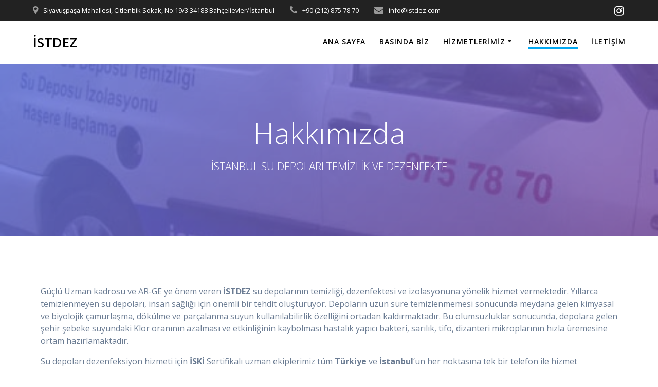

--- FILE ---
content_type: text/html; charset=UTF-8
request_url: https://www.istdez.com/hakkimizda/
body_size: 6807
content:
<!DOCTYPE html>
<html lang="tr">
<head>
    <meta charset="UTF-8">
    <meta name="viewport" content="width=device-width, initial-scale=1">
    <link rel="profile" href="http://gmpg.org/xfn/11">

	    <script>
        (function (exports, d) {
            var _isReady = false,
                _event,
                _fns = [];

            function onReady(event) {
                d.removeEventListener("DOMContentLoaded", onReady);
                _isReady = true;
                _event = event;
                _fns.forEach(function (_fn) {
                    var fn = _fn[0],
                        context = _fn[1];
                    fn.call(context || exports, window.jQuery);
                });
            }

            function onReadyIe(event) {
                if (d.readyState === "complete") {
                    d.detachEvent("onreadystatechange", onReadyIe);
                    _isReady = true;
                    _event = event;
                    _fns.forEach(function (_fn) {
                        var fn = _fn[0],
                            context = _fn[1];
                        fn.call(context || exports, event);
                    });
                }
            }

            d.addEventListener && d.addEventListener("DOMContentLoaded", onReady) ||
            d.attachEvent && d.attachEvent("onreadystatechange", onReadyIe);

            function domReady(fn, context) {
                if (_isReady) {
                    fn.call(context, _event);
                }

                _fns.push([fn, context]);
            }

            exports.mesmerizeDomReady = domReady;
        })(window, document);
    </script>
    <title>Hakkımızda - İSTDEZ</title>

<!-- This site is optimized with the Yoast SEO plugin v12.1 - https://yoast.com/wordpress/plugins/seo/ -->
<link rel="canonical" href="https://www.istdez.com/hakkimizda/" />
<meta property="og:locale" content="tr_TR" />
<meta property="og:type" content="article" />
<meta property="og:title" content="Hakkımızda - İSTDEZ" />
<meta property="og:description" content="Güçlü Uzman kadrosu ve AR-GE ye önem veren İSTDEZ su depolarının temizliği, dezenfektesi ve izolasyonuna yönelik hizmet vermektedir. Yıllarca temizlenmeyen su depoları, insan sağlığı için önemli bir tehdit oluşturuyor. Depoların uzun süre temizlenmemesi sonucunda meydana gelen kimyasal ve biyolojik çamurlaşma, dökülme ve parçalanma suyun kullanılabilirlik özelliğini ortadan kaldırmaktadır. Bu olumsuzluklar sonucunda, depolara gelen şehir şebeke&hellip;  Devamı" />
<meta property="og:url" content="https://www.istdez.com/hakkimizda/" />
<meta property="og:site_name" content="İSTDEZ" />
<meta property="og:image" content="https://www.istdez.com/wp-content/uploads/2019/09/istdez-hakkimizda.jpg" />
<meta property="og:image:secure_url" content="https://www.istdez.com/wp-content/uploads/2019/09/istdez-hakkimizda.jpg" />
<meta property="og:image:width" content="488" />
<meta property="og:image:height" content="317" />
<meta name="twitter:card" content="summary_large_image" />
<meta name="twitter:description" content="Güçlü Uzman kadrosu ve AR-GE ye önem veren İSTDEZ su depolarının temizliği, dezenfektesi ve izolasyonuna yönelik hizmet vermektedir. Yıllarca temizlenmeyen su depoları, insan sağlığı için önemli bir tehdit oluşturuyor. Depoların uzun süre temizlenmemesi sonucunda meydana gelen kimyasal ve biyolojik çamurlaşma, dökülme ve parçalanma suyun kullanılabilirlik özelliğini ortadan kaldırmaktadır. Bu olumsuzluklar sonucunda, depolara gelen şehir şebeke&hellip; Devamı" />
<meta name="twitter:title" content="Hakkımızda - İSTDEZ" />
<meta name="twitter:image" content="https://www.istdez.com/wp-content/uploads/2019/09/istdez-hakkimizda.jpg" />
<script type='application/ld+json' class='yoast-schema-graph yoast-schema-graph--main'>{"@context":"https://schema.org","@graph":[{"@type":"WebSite","@id":"https://www.istdez.com/#website","url":"https://www.istdez.com/","name":"\u0130STDEZ","potentialAction":{"@type":"SearchAction","target":"https://www.istdez.com/?s={search_term_string}","query-input":"required name=search_term_string"}},{"@type":"ImageObject","@id":"https://www.istdez.com/hakkimizda/#primaryimage","url":"https://www.istdez.com/wp-content/uploads/2019/09/istdez-hakkimizda.jpg","width":488,"height":317},{"@type":"WebPage","@id":"https://www.istdez.com/hakkimizda/#webpage","url":"https://www.istdez.com/hakkimizda/","inLanguage":"tr","name":"Hakk\u0131m\u0131zda - \u0130STDEZ","isPartOf":{"@id":"https://www.istdez.com/#website"},"primaryImageOfPage":{"@id":"https://www.istdez.com/hakkimizda/#primaryimage"},"datePublished":"2019-09-09T22:24:58+00:00","dateModified":"2019-09-10T13:43:12+00:00"}]}</script>
<!-- / Yoast SEO plugin. -->

<link rel='dns-prefetch' href='//www.googletagmanager.com' />
<link rel='dns-prefetch' href='//fonts.googleapis.com' />
<link rel='dns-prefetch' href='//s.w.org' />
<link rel="alternate" type="application/rss+xml" title="İSTDEZ &raquo; beslemesi" href="https://www.istdez.com/feed/" />
<link rel="alternate" type="application/rss+xml" title="İSTDEZ &raquo; yorum beslemesi" href="https://www.istdez.com/comments/feed/" />
		<script type="text/javascript">
			window._wpemojiSettings = {"baseUrl":"https:\/\/s.w.org\/images\/core\/emoji\/12.0.0-1\/72x72\/","ext":".png","svgUrl":"https:\/\/s.w.org\/images\/core\/emoji\/12.0.0-1\/svg\/","svgExt":".svg","source":{"concatemoji":"https:\/\/www.istdez.com\/wp-includes\/js\/wp-emoji-release.min.js?ver=5.2.21"}};
			!function(e,a,t){var n,r,o,i=a.createElement("canvas"),p=i.getContext&&i.getContext("2d");function s(e,t){var a=String.fromCharCode;p.clearRect(0,0,i.width,i.height),p.fillText(a.apply(this,e),0,0);e=i.toDataURL();return p.clearRect(0,0,i.width,i.height),p.fillText(a.apply(this,t),0,0),e===i.toDataURL()}function c(e){var t=a.createElement("script");t.src=e,t.defer=t.type="text/javascript",a.getElementsByTagName("head")[0].appendChild(t)}for(o=Array("flag","emoji"),t.supports={everything:!0,everythingExceptFlag:!0},r=0;r<o.length;r++)t.supports[o[r]]=function(e){if(!p||!p.fillText)return!1;switch(p.textBaseline="top",p.font="600 32px Arial",e){case"flag":return s([55356,56826,55356,56819],[55356,56826,8203,55356,56819])?!1:!s([55356,57332,56128,56423,56128,56418,56128,56421,56128,56430,56128,56423,56128,56447],[55356,57332,8203,56128,56423,8203,56128,56418,8203,56128,56421,8203,56128,56430,8203,56128,56423,8203,56128,56447]);case"emoji":return!s([55357,56424,55356,57342,8205,55358,56605,8205,55357,56424,55356,57340],[55357,56424,55356,57342,8203,55358,56605,8203,55357,56424,55356,57340])}return!1}(o[r]),t.supports.everything=t.supports.everything&&t.supports[o[r]],"flag"!==o[r]&&(t.supports.everythingExceptFlag=t.supports.everythingExceptFlag&&t.supports[o[r]]);t.supports.everythingExceptFlag=t.supports.everythingExceptFlag&&!t.supports.flag,t.DOMReady=!1,t.readyCallback=function(){t.DOMReady=!0},t.supports.everything||(n=function(){t.readyCallback()},a.addEventListener?(a.addEventListener("DOMContentLoaded",n,!1),e.addEventListener("load",n,!1)):(e.attachEvent("onload",n),a.attachEvent("onreadystatechange",function(){"complete"===a.readyState&&t.readyCallback()})),(n=t.source||{}).concatemoji?c(n.concatemoji):n.wpemoji&&n.twemoji&&(c(n.twemoji),c(n.wpemoji)))}(window,document,window._wpemojiSettings);
		</script>
		<style type="text/css">
img.wp-smiley,
img.emoji {
	display: inline !important;
	border: none !important;
	box-shadow: none !important;
	height: 1em !important;
	width: 1em !important;
	margin: 0 .07em !important;
	vertical-align: -0.1em !important;
	background: none !important;
	padding: 0 !important;
}
</style>
	<link rel='stylesheet' id='wp-block-library-css'  href='https://www.istdez.com/wp-includes/css/dist/block-library/style.min.css?ver=5.2.21' type='text/css' media='all' />
<link rel='stylesheet' id='mesmerize-parent-css'  href='https://www.istdez.com/wp-content/themes/mesmerize/style.min.css?ver=5.2.21' type='text/css' media='all' />
<link rel='stylesheet' id='mesmerize-style-css'  href='https://www.istdez.com/wp-content/themes/highlight/style.min.css?ver=1.0.15' type='text/css' media='all' />
<style id='mesmerize-style-inline-css' type='text/css'>
img.logo.dark, img.custom-logo{width:auto;max-height:70px !important;}
/** cached kirki style */@media screen and (min-width: 768px){.header{background-position:center center;}}.header-homepage:not(.header-slide).color-overlay:before{background:#000000;}.header-homepage:not(.header-slide) .background-overlay,.header-homepage:not(.header-slide).color-overlay::before{opacity:0.7;}.header-homepage-arrow{font-size:calc( 50px * 0.84 );bottom:20px;background:rgba(255,255,255,0);}.header-homepage-arrow > i.fa{width:50px;height:50px;}.header-homepage-arrow > i{color:#ffffff;}.header-homepage .header-description-row{padding-top:20%;padding-bottom:20%;}.inner-header-description{padding-top:8%;padding-bottom:8%;}@media screen and (max-width:767px){.header-homepage .header-description-row{padding-top:15%;padding-bottom:15%;}}@media only screen and (min-width: 768px){.header-content .align-holder{width:80%!important;}.inner-header-description{text-align:center!important;}}
</style>
<link rel='stylesheet' id='mesmerize-style-bundle-css'  href='https://www.istdez.com/wp-content/themes/mesmerize/assets/css/theme.bundle.min.css?ver=1.0.15' type='text/css' media='all' />
<link rel='stylesheet' id='mesmerize-fonts-css'   data-href='https://fonts.googleapis.com/css?family=Open+Sans%3A300%2C400%2C600%2C700%7CMuli%3A300%2C300italic%2C400%2C400italic%2C600%2C600italic%2C700%2C700italic%2C900%2C900italic%7CPlayfair+Display%3A400%2C400italic%2C700%2C700italic&#038;subset=latin%2Clatin-ext' type='text/css' media='all' />
<script type='text/javascript' src='https://www.istdez.com/wp-includes/js/jquery/jquery.js?ver=1.12.4-wp'></script>
<script type='text/javascript'>
    
        (function () {
            function setHeaderTopSpacing() {

                setTimeout(function() {
                  var headerTop = document.querySelector('.header-top');
                  var headers = document.querySelectorAll('.header-wrapper .header,.header-wrapper .header-homepage');

                  for (var i = 0; i < headers.length; i++) {
                      var item = headers[i];
                      item.style.paddingTop = headerTop.getBoundingClientRect().height + "px";
                  }

                    var languageSwitcher = document.querySelector('.mesmerize-language-switcher');

                    if(languageSwitcher){
                        languageSwitcher.style.top = "calc( " +  headerTop.getBoundingClientRect().height + "px + 1rem)" ;
                    }
                    
                }, 100);

             
            }

            window.addEventListener('resize', setHeaderTopSpacing);
            window.mesmerizeSetHeaderTopSpacing = setHeaderTopSpacing
            mesmerizeDomReady(setHeaderTopSpacing);
        })();
    
    
</script>
<script type='text/javascript' src='https://www.istdez.com/wp-includes/js/jquery/jquery-migrate.min.js?ver=1.4.1'></script>

<!-- Google Analytics snippet added by Site Kit -->
<script type='text/javascript' src='https://www.googletagmanager.com/gtag/js?id=UA-40104156-1' async></script>
<script type='text/javascript'>
window.dataLayer = window.dataLayer || [];function gtag(){dataLayer.push(arguments);}
gtag('set', 'linker', {"domains":["www.istdez.com"]} );
gtag("js", new Date());
gtag("set", "developer_id.dZTNiMT", true);
gtag("config", "UA-40104156-1", {"anonymize_ip":true});
gtag("config", "G-15V9MK4711");
</script>

<!-- End Google Analytics snippet added by Site Kit -->
<link rel='https://api.w.org/' href='https://www.istdez.com/wp-json/' />
<link rel="EditURI" type="application/rsd+xml" title="RSD" href="https://www.istdez.com/xmlrpc.php?rsd" />
<link rel="wlwmanifest" type="application/wlwmanifest+xml" href="https://www.istdez.com/wp-includes/wlwmanifest.xml" /> 
<meta name="generator" content="WordPress 5.2.21" />
<link rel='shortlink' href='https://www.istdez.com/?p=20' />
<link rel="alternate" type="application/json+oembed" href="https://www.istdez.com/wp-json/oembed/1.0/embed?url=https%3A%2F%2Fwww.istdez.com%2Fhakkimizda%2F" />
<link rel="alternate" type="text/xml+oembed" href="https://www.istdez.com/wp-json/oembed/1.0/embed?url=https%3A%2F%2Fwww.istdez.com%2Fhakkimizda%2F&#038;format=xml" />
<meta name="generator" content="Site Kit by Google 1.90.1" /><!-- Analytics by WP-Statistics v12.6.9 - https://wp-statistics.com/ -->
        <style data-name="header-gradient-overlay">
            .header .background-overlay {
                background: linear-gradient(135deg , rgba(102,126,234, 0.8) 0%, rgba(118,75,162,0.8) 100%);
            }
        </style>
        <script type="text/javascript" data-name="async-styles">
        (function () {
            var links = document.querySelectorAll('link[data-href]');
            for (var i = 0; i < links.length; i++) {
                var item = links[i];
                item.href = item.getAttribute('data-href')
            }
        })();
    </script>
    		<style type="text/css">.recentcomments a{display:inline !important;padding:0 !important;margin:0 !important;}</style>
		    <style id="page-content-custom-styles">
            </style>
        <style data-name="background-content-colors">
        .mesmerize-inner-page .page-content,
        .mesmerize-inner-page .content,
        .mesmerize-front-page.mesmerize-content-padding .page-content {
            background-color: #ffffff;
        }
    </style>
    </head>

<body class="page-template-default page page-id-20 mesmerize-inner-page">
    <style>
        .screen-reader-text[href="#page-content"]:focus {
            background-color: #f1f1f1;
            border-radius: 3px;
            box-shadow: 0 0 2px 2px rgba(0, 0, 0, 0.6);
            clip: auto !important;
            clip-path: none;
            color: #21759b;
           
        }
    </style>
    <a class="skip-link screen-reader-text" href="#page-content">Skip to content</a>
    
<div  id="page-top" class="header-top">
	        <div class="header-top-bar ">
            <div class="">
                <div class="header-top-bar-inner row middle-xs start-xs ">
                        <div class="header-top-bar-area  col-xs area-left">
                  <div class="top-bar-field" data-type="group"   data-dynamic-mod="true">
              <i class="fa fa-map-marker"></i>
              <span>Siyavuşpaşa Mahallesi, Çitlenbik Sokak, No:19/3 34188 Bahçelievler/İstanbul </span>
          </div>
                    <div class="top-bar-field" data-type="group"   data-dynamic-mod="true">
              <i class="fa fa-phone"></i>
              <span>+90 (212) 875 78 70</span>
          </div>
                    <div class="top-bar-field" data-type="group"   data-dynamic-mod="true">
              <i class="fa fa-envelope"></i>
              <span>info@istdez.com</span>
          </div>
              </div>
                            <div class="header-top-bar-area  col-xs-fit area-right">
            <div data-type="group"  data-dynamic-mod="true" class="top-bar-social-icons">
                      <a target="_blank"  class="social-icon" href="https://www.instagram.com/istdezdezenfekte/">
                  <i class="fa fa-instagram"></i>
              </a>
              
    </div>

        </div>
                    </div>
            </div>
        </div>
        	<div class="navigation-bar coloured-nav"  data-sticky='0'  data-sticky-mobile='1'  data-sticky-to='top' >
    <div class="navigation-wrapper ">
    	<div class="row basis-auto">
	        <div class="logo_col col-xs col-sm-fit">
	            <a class="text-logo" data-type="group"  data-dynamic-mod="true" href="https://www.istdez.com/">İSTDEZ</a>	        </div>
	        <div class="main_menu_col col-xs">
	            <div id="mainmenu_container" class="row"><ul id="main_menu" class="active-line-bottom main-menu dropdown-menu"><li id="menu-item-19" class="menu-item menu-item-type-custom menu-item-object-custom menu-item-home menu-item-19"><a href="http://www.istdez.com/#page-top">Ana Sayfa</a></li>
<li id="menu-item-200" class="menu-item menu-item-type-post_type menu-item-object-page menu-item-200"><a href="https://www.istdez.com/basinda-biz/">Basında Biz</a></li>
<li id="menu-item-147" class="menu-item menu-item-type-custom menu-item-object-custom menu-item-has-children menu-item-147"><a href="#">Hizmetlerimiz</a>
<ul class="sub-menu">
	<li id="menu-item-205" class="menu-item menu-item-type-post_type menu-item-object-page menu-item-205"><a href="https://www.istdez.com/covid-19-ortam-dezenfeksiyonu/">Covid-19 Ortam Dezenfeksiyonu</a></li>
	<li id="menu-item-152" class="menu-item menu-item-type-post_type menu-item-object-page menu-item-152"><a href="https://www.istdez.com/su-deposu-temizlik-ve-dezenfekte/">Su Deposu Temizliği ve Dezenfektesi</a></li>
	<li id="menu-item-151" class="menu-item menu-item-type-post_type menu-item-object-page menu-item-151"><a href="https://www.istdez.com/su-deposu-izolasyonu/">Su Deposu İzolasyonu</a></li>
	<li id="menu-item-150" class="menu-item menu-item-type-post_type menu-item-object-page menu-item-150"><a href="https://www.istdez.com/su-sebili-temizligi-2/">Su Sebili Temizliği</a></li>
	<li id="menu-item-149" class="menu-item menu-item-type-post_type menu-item-object-page menu-item-149"><a href="https://www.istdez.com/su-aritma-sistemleri-2/">Su Arıtma Sistemleri</a></li>
	<li id="menu-item-148" class="menu-item menu-item-type-post_type menu-item-object-page menu-item-148"><a href="https://www.istdez.com/hasere-ilaclama/">Haşere İlaçlama</a></li>
</ul>
</li>
<li id="menu-item-27" class="menu-item menu-item-type-post_type menu-item-object-page current-menu-item page_item page-item-20 current_page_item menu-item-27"><a href="https://www.istdez.com/hakkimizda/" aria-current="page">Hakkımızda</a></li>
<li id="menu-item-29" class="menu-item menu-item-type-post_type menu-item-object-page menu-item-29"><a href="https://www.istdez.com/iletisim/">İletişim</a></li>
</ul></div>    <a href="#" data-component="offcanvas" data-target="#offcanvas-wrapper" data-direction="right" data-width="300px" data-push="false">
        <div class="bubble"></div>
        <i class="fa fa-bars"></i>
    </a>
    <div id="offcanvas-wrapper" class="hide force-hide  offcanvas-right">
        <div class="offcanvas-top">
            <div class="logo-holder">
                <a class="text-logo" data-type="group"  data-dynamic-mod="true" href="https://www.istdez.com/">İSTDEZ</a>            </div>
        </div>
        <div id="offcanvas-menu" class="menu-main-menu-container"><ul id="offcanvas_menu" class="offcanvas_menu"><li class="menu-item menu-item-type-custom menu-item-object-custom menu-item-home menu-item-19"><a href="http://www.istdez.com/#page-top">Ana Sayfa</a></li>
<li class="menu-item menu-item-type-post_type menu-item-object-page menu-item-200"><a href="https://www.istdez.com/basinda-biz/">Basında Biz</a></li>
<li class="menu-item menu-item-type-custom menu-item-object-custom menu-item-has-children menu-item-147"><a href="#">Hizmetlerimiz</a>
<ul class="sub-menu">
	<li class="menu-item menu-item-type-post_type menu-item-object-page menu-item-205"><a href="https://www.istdez.com/covid-19-ortam-dezenfeksiyonu/">Covid-19 Ortam Dezenfeksiyonu</a></li>
	<li class="menu-item menu-item-type-post_type menu-item-object-page menu-item-152"><a href="https://www.istdez.com/su-deposu-temizlik-ve-dezenfekte/">Su Deposu Temizliği ve Dezenfektesi</a></li>
	<li class="menu-item menu-item-type-post_type menu-item-object-page menu-item-151"><a href="https://www.istdez.com/su-deposu-izolasyonu/">Su Deposu İzolasyonu</a></li>
	<li class="menu-item menu-item-type-post_type menu-item-object-page menu-item-150"><a href="https://www.istdez.com/su-sebili-temizligi-2/">Su Sebili Temizliği</a></li>
	<li class="menu-item menu-item-type-post_type menu-item-object-page menu-item-149"><a href="https://www.istdez.com/su-aritma-sistemleri-2/">Su Arıtma Sistemleri</a></li>
	<li class="menu-item menu-item-type-post_type menu-item-object-page menu-item-148"><a href="https://www.istdez.com/hasere-ilaclama/">Haşere İlaçlama</a></li>
</ul>
</li>
<li class="menu-item menu-item-type-post_type menu-item-object-page current-menu-item page_item page-item-20 current_page_item menu-item-27"><a href="https://www.istdez.com/hakkimizda/" aria-current="page">Hakkımızda</a></li>
<li class="menu-item menu-item-type-post_type menu-item-object-page menu-item-29"><a href="https://www.istdez.com/iletisim/">İletişim</a></li>
</ul></div>
            </div>
    	        </div>
	    </div>
    </div>
</div>
</div>

<div id="page" class="site">
    <div class="header-wrapper">
        <div  class='header  color-overlay  custom-mobile-image' style='; background-image:url(&quot;https://www.istdez.com/wp-content/uploads/2019/09/istdez-hakkimizda.jpg&quot;); background-color:#6a73da' data-parallax-depth='20'>
            <div class="background-overlay"></div>								    <div class="inner-header-description gridContainer">
        <div class="row header-description-row">
    <div class="col-xs col-xs-12">
        <h1 class="hero-title">
            Hakkımızda        </h1>
                    <p class="header-subtitle">İSTANBUL SU DEPOLARI TEMİZLİK VE DEZENFEKTE</p>
            </div>
        </div>
    </div>
        <script>
        window.mesmerizeSetHeaderTopSpacing();
    </script>
                        </div>
    </div>

    <div id='page-content' class="page-content">
        <div class="gridContainer content">
            <div id="post-20" class="post-20 page type-page status-publish has-post-thumbnail hentry">
  <div>
   
<p>Güçlü Uzman kadrosu ve AR-GE ye önem veren <strong>İSTDEZ</strong> su depolarının temizliği, dezenfektesi ve izolasyonuna yönelik hizmet vermektedir. Yıllarca temizlenmeyen su depoları, insan sağlığı için önemli bir tehdit oluşturuyor. Depoların uzun süre temizlenmemesi sonucunda meydana gelen kimyasal ve biyolojik çamurlaşma, dökülme ve parçalanma suyun kullanılabilirlik özelliğini ortadan kaldırmaktadır. Bu olumsuzluklar sonucunda, depolara gelen şehir şebeke suyundaki Klor oranının azalması ve etkinliğinin kaybolması hastalık yapıcı bakteri, sarılık, tifo, dizanteri mikroplarının hızla üremesine ortam hazırlamaktadır.</p>



<p>Su depoları dezenfeksiyon hizmeti için <strong>İSKİ</strong> Sertifikalı uzman ekiplerimiz tüm <strong>Türkiye</strong> ve <strong>İstanbul</strong>&#8216;un her noktasına tek bir telefon ile hizmet vermektedir.</p>



<p><strong>Önder ORHAN<br><em>Genel Müdür</em></strong></p>



<p>Sizde Sağlığınızı korumak ailenize ve çocuklarınıza temiz su içirmek için bizi arayın.</p>



<p>&#8220;Unutmayın! Su hayattır, Ancak Temiz Su Sağlıklı Hayattır.&#8221;</p>
  </div>
    </div>
        </div>
    </div>

	<div  class='footer footer-contact-boxes'>
    <div  class='footer-content'>
        <div class="gridContainer">
            <div class="row text-center">
                <div class="col-sm-3">
                        <div data-type="group"  data-dynamic-mod="true">
        <i class="big-icon fa fa-map-marker"></i>
        <p>
            Siyavuşpaşa Mahallesi, Çitlenbik Sokak, No:19/3 34188 Bahçelievler/İstanbul        </p>
    </div>
                    </div>
                <div class="col-sm-3">
                        <div data-type="group"  data-dynamic-mod="true">
        <i class="big-icon fa fa-envelope-o"></i>
        <p>
            info@istdez.com        </p>
    </div>
                    </div>
                <div class="col-sm-3">
                        <div data-type="group"  data-dynamic-mod="true">
        <i class="big-icon fa fa-phone"></i>
        <p>
            +90 (212) 875 78 70        </p>
    </div>
                    </div>
                <div class="col-sm-3 footer-bg-accent">
                    <div>
                            <div data-type="group"  data-dynamic-mod="true" class="footer-social-icons">
                      <a target="_blank"  class="social-icon" href="https://www.instagram.com/suyunolduguheryerde/">
                  <i class="fa fa-instagram"></i>
              </a>
              
    </div>

                        </div>
                    <p  class="copyright">&copy;&nbsp;&nbsp;2026&nbsp;İSTDEZ.&nbsp;Tüm hakları saklıdır. <a target="_blank" href="https://cankayateknoloji.com.tr" class="mesmerize-theme-link">Çankaya Teknoloji</a></p>                </div>
            </div>
        </div>
    </div>
</div>
	</div>
<script type='text/javascript'  defer="defer" src='https://www.istdez.com/wp-includes/js/imagesloaded.min.js?ver=3.2.0'></script>
<script type='text/javascript'  defer="defer" src='https://www.istdez.com/wp-includes/js/masonry.min.js?ver=3.3.2'></script>
<script type='text/javascript'  defer="defer" src='https://www.istdez.com/wp-content/themes/mesmerize/assets/js/theme.bundle.min.js?ver=1.0.15'></script>
<script type='text/javascript' src='https://www.istdez.com/wp-content/themes/highlight/assets/js/theme-child.js'></script>
<script type='text/javascript'  defer="defer" src='https://www.istdez.com/wp-includes/js/wp-embed.min.js?ver=5.2.21'></script>
    <script>
        /(trident|msie)/i.test(navigator.userAgent) && document.getElementById && window.addEventListener && window.addEventListener("hashchange", function() {
            var t, e = location.hash.substring(1);
            /^[A-z0-9_-]+$/.test(e) && (t = document.getElementById(e)) && (/^(?:a|select|input|button|textarea)$/i.test(t.tagName) || (t.tabIndex = -1), t.focus())
        }, !1);
    </script>
</body>
</html>
